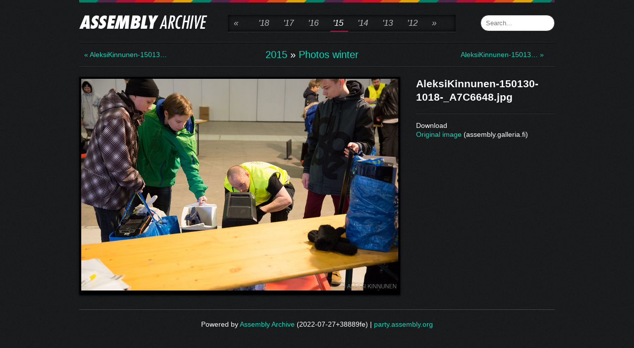

--- FILE ---
content_type: text/html
request_url: https://archive.assembly.org/2015/photos-winter/aleksikinnunen-150130-1018-a7c6648-jpg-by-perjantai
body_size: 2037
content:
<!doctype html>
<html lang="en">
<head>
<meta charset="utf-8">

<title>

  AleksiKinnunen-150130-1018-_A7C6648.jpg by Perjantai &ndash; Assembly Archive

</title>


<meta property="og:title" content="AleksiKinnunen-150130-1018-_A7C6648.jpg" />
<meta property="og:type" content="article" />

<meta property="og:author" content="Perjantai" />

<meta property="og:site_name" content="Assembly Archive" />









<meta property="fb:page_id" content="183599045012296" />
<meta name="description" content="">

<link rel="shortcut icon" type="image/vnd.microsoft.icon"
      href="/_static/images/favicon.ico?h1hv_gnT" />
<link rel="icon" type="image/vnd.microsoft.icon"
      href="/_static/images/favicon.ico?h1hv_gnT" />

<link rel="stylesheet"
      href="/_static/allstyles-min.css?nhe0xcA6" />
<link rel="preload"
      href="/_static/allscripts-min.js?R5xQIs-F"
      as="script" />

<link rel="prefetch"
      href="/2015/photos-winter/aleksikinnunen-150130-1023-a7c6650-jpg-by-perjantai"
      as="document" />

<link rel="prefetch"
      href="/2015/photos-winter/aleksikinnunen-150130-1012-a7c6628-jpg-by-perjantai"
      as="document" />


<meta name="viewport" content="width=640" />



</head>
<body>
  <div id="main" class="container_16">

    <header id="header" class="clearfix">
      <div class="alpha grid_5" id="archive-logo">
        
        <a id="archive-logo-image" href="/"
           title="Assembly Archive"></a>
        
      </div>

      <nav class="grid_8 omega">
        
  <nav class="mobile-breadcrumbs hide-desktop">
    <h2 class="gallery-breadcrumbs">
  
  
  
   
  <a href="/2015" >2015</a>
  
  
  &raquo;
   
  <a href="/2015/photos-winter" title="Photos winter">Photos winter</a>
   
   
   
</h2>

  </nav>


<ul class="year_nav hide-mobile">
  
  
  <li
    ><a href="/2019"
         title="2019"
         >«
      </a>
  </li>
  
  <li
    ><a href="/2018"
         title="2018"
         >&#39;18
      </a>
  </li>
  
  <li
    ><a href="/2017"
         title="2017"
         >&#39;17
      </a>
  </li>
  
  <li
    ><a href="/2016"
         title="2016"
         >&#39;16
      </a>
  </li>
  
  <li
    
    class="active"
    ><a href="/2015"
         title="2015"
         >&#39;15
      </a>
  </li>
  
  <li
    ><a href="/2014"
         title="2014"
         >&#39;14
      </a>
  </li>
  
  <li
    ><a href="/2013"
         title="2013"
         >&#39;13
      </a>
  </li>
  
  <li
    ><a href="/2012"
         title="2012"
         >&#39;12
      </a>
  </li>
  
  <li
    ><a href="/2011"
         title="2011"
         >»
      </a>
  </li>
  
</ul>


      </nav>

      <div class="frontpage-search hide-mobile">
        <form action="/search"
              method="get"
              id="searchform">
          <input type="search"
                 name="q"
                 accesskey="f"
                 value=""
                 placeholder="Search..." />
        </form>
      </div>

    </header>

    <div id="content">
    <nav class="navigation clearfix">

  
  <a class="grid_3 left gallery-navigation-link"
     id="gallery-link-next"
     title="AleksiKinnunen-150130-1012-_A7C6628.jpg by Perjantai"
     href="/2015/photos-winter/aleksikinnunen-150130-1012-a7c6628-jpg-by-perjantai">
    &laquo; AleksiKinnunen-15013…
  </a>
  

  <div class="hide-mobile">
    <h2 class="gallery-breadcrumbs">
  
  
  
   
  <a href="/2015" >2015</a>
  
  
  &raquo;
   
  <a href="/2015/photos-winter" title="Photos winter">Photos winter</a>
   
   
   
</h2>

  </div>

  
  <a class="grid_3 right gallery-navigation-link"
     id="gallery-link-prev"
     title="AleksiKinnunen-150130-1023-_A7C6650.jpg by Perjantai"
     href="/2015/photos-winter/aleksikinnunen-150130-1023-a7c6650-jpg-by-perjantai">
    AleksiKinnunen-15013… &raquo;
  </a>
  

</nav>

<div class="media-item page clearfix">
  <div id="externalasset-title">
    <h2>AleksiKinnunen-150130-1018-_A7C6648.jpg</h2>
  </div>
  <div class="entry" id="gallery-item">
    
<picture>
    <source type='image/jpeg' srcset='/_data/2015/photos-winter/aleksikinnunen-150130-1018-a7c6648-jpg-by-perjantai/asset-Perjantai-AleksiKinnunen-150130-1018-_A7C6648-640w.jpeg?mqtD_m 640w, /_data/2015/photos-winter/aleksikinnunen-150130-1018-a7c6648-jpg-by-perjantai/asset-Perjantai-AleksiKinnunen-150130-1018-_A7C6648-800w.jpeg?00_LH4 800w, /_data/2015/photos-winter/aleksikinnunen-150130-1018-a7c6648-jpg-by-perjantai/asset-Perjantai-AleksiKinnunen-150130-1018-_A7C6648-960w.jpeg?nHj4Qz 960w, /_data/2015/photos-winter/aleksikinnunen-150130-1018-a7c6648-jpg-by-perjantai/asset-Perjantai-AleksiKinnunen-150130-1018-_A7C6648-1280w.jpeg?9b4rXj 1280w, /_data/2015/photos-winter/aleksikinnunen-150130-1018-a7c6648-jpg-by-perjantai/asset-Perjantai-AleksiKinnunen-150130-1018-_A7C6648-1920w.jpeg?Yo8Goh 1920w' sizes='640px, 800px, 960px, 1280px, 1920px' />
    <img src="/_data/2015/photos-winter/aleksikinnunen-150130-1018-a7c6648-jpg-by-perjantai/asset-Perjantai-AleksiKinnunen-150130-1018-_A7C6648-640w.jpeg?mqtD_m" alt="AleksiKinnunen-150130-1018-_A7C6648.jpg by Perjantai" title="AleksiKinnunen-150130-1018-_A7C6648.jpg by Perjantai" width="640" height="427" />
</picture>

  </div>
  <div id="details">
    

    
    <div class="section">
      <h3 class="section-title">Download</h3>
      
      <div>
        <a href="https://assembly.galleria.fi/kuvat/Assembly Winter 2015/Perjantai/AleksiKinnunen-150130-1018-_A7C6648.jpg">Original image</a> (assembly.galleria.fi)
      </div>
      
    </div>
    
  </div>
</div>

    </div>
    <div class="mobile-search hide-desktop">
        <form action="/search"
              method="get"
              id="searchform">
          <input type="search"
                 name="q"
                 accesskey="f"
                 value=""
                 placeholder="Search..." />
        </form>
    </div>

    <footer id="footer" class="clearfix">
      
      Powered by
      <a href="https://gitlab.com/barro/assembly-archive/">Assembly Archive</a>
      (2022-07-27+38889fe)
      |
      <a href="http://party.assembly.org/">party.assembly.org</a>
    </footer>
  </div>
<script type="text/javascript">
(function() {
  function async_load(){
    var s = document.createElement('script');
    s.type = 'text/javascript';
    s.async = true;
    s.src = (document.location.protocol + '//' +
             document.location.host + '/_static/allscripts-min.js?R5xQIs-F');
    var x = document.getElementsByTagName('script')[0];
    x.parentNode.insertBefore(s, x);
  }
  if (window.attachEvent) {
    window.attachEvent('onload', async_load);
  } else {
    window.addEventListener('load', async_load, false);
  }
})();
</script>

</body>
</html>


--- FILE ---
content_type: text/javascript; charset=utf-8
request_url: https://archive.assembly.org/_static/allscripts-min.js?R5xQIs-F
body_size: 43
content:
function a(){};